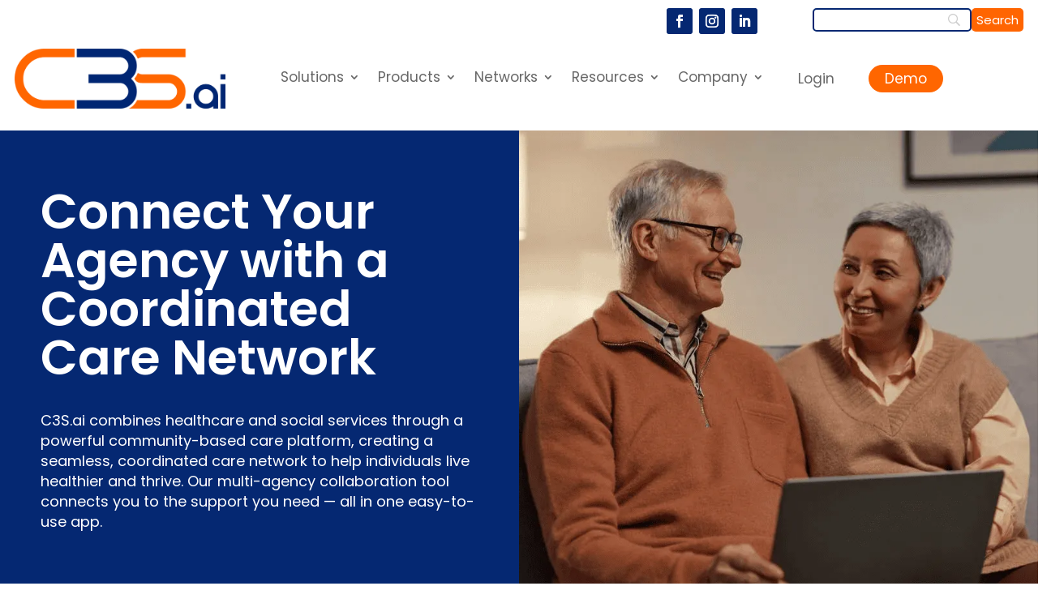

--- FILE ---
content_type: text/css
request_url: https://cdn-fhgif.nitrocdn.com/NxJfrRzslEjsqdcoWEIxSgfWipJYFqUr/assets/static/optimized/rev-eade161/c3s.ai/combinedCss/nitro-min-noimport-6654cfdd1163c88cc082be5b2aa32206-stylesheet.css
body_size: 6026
content:
body,.et_pb_column_1_2 .et_quote_content blockquote cite,.et_pb_column_1_2 .et_link_content a.et_link_main_url,.et_pb_column_1_3 .et_quote_content blockquote cite,.et_pb_column_3_8 .et_quote_content blockquote cite,.et_pb_column_1_4 .et_quote_content blockquote cite,.et_pb_blog_grid .et_quote_content blockquote cite,.et_pb_column_1_3 .et_link_content a.et_link_main_url,.et_pb_column_3_8 .et_link_content a.et_link_main_url,.et_pb_column_1_4 .et_link_content a.et_link_main_url,.et_pb_blog_grid .et_link_content a.et_link_main_url,body .et_pb_bg_layout_light .et_pb_post p,body .et_pb_bg_layout_dark .et_pb_post p{font-size:14px}.et_pb_slide_content,.et_pb_best_value{font-size:15px}.container,.et_pb_row,.et_pb_slider .et_pb_container,.et_pb_fullwidth_section .et_pb_title_container,.et_pb_fullwidth_section .et_pb_title_featured_container,.et_pb_fullwidth_header:not(.et_pb_fullscreen) .et_pb_fullwidth_header_container{max-width:1244px}.et_boxed_layout #page-container,.et_boxed_layout.et_non_fixed_nav.et_transparent_nav #page-container #top-header,.et_boxed_layout.et_non_fixed_nav.et_transparent_nav #page-container #main-header,.et_fixed_nav.et_boxed_layout #page-container #top-header,.et_fixed_nav.et_boxed_layout #page-container #main-header,.et_boxed_layout #page-container .container,.et_boxed_layout #page-container .et_pb_row{max-width:1404px}#main-header,#main-header .nav li ul,.et-search-form,#main-header .et_mobile_menu{background-color:#44acf3}.et_secondary_nav_enabled #page-container #top-header{background-color:#002673 !important}#et-secondary-nav li ul{background-color:#002673}.et_header_style_centered .mobile_nav .select_page,.et_header_style_split .mobile_nav .select_page,.et_nav_text_color_light #top-menu>li>a,.et_nav_text_color_dark #top-menu>li>a,#top-menu a,.et_mobile_menu li a,.et_nav_text_color_light .et_mobile_menu li a,.et_nav_text_color_dark .et_mobile_menu li a,#et_search_icon:before,.et_search_form_container input,span.et_close_search_field:after,#et-top-navigation .et-cart-info{color:#fff}.et_search_form_container input::-moz-placeholder{color:#fff}.et_search_form_container input::-webkit-input-placeholder{color:#fff}.et_search_form_container input:-ms-input-placeholder{color:#fff}#top-menu li a{font-size:15px}body.et_vertical_nav .container.et_search_form_container .et-search-form input{font-size:15px !important}#top-menu li.current-menu-ancestor>a,#top-menu li.current-menu-item>a,#top-menu li.current_page_item>a{color:#002673}#main-footer{background-color:#bcbcbc}#footer-bottom{background-color:#808080}#footer-info,#footer-info a{color:#fff}@media only screen and (min-width:981px){.et_header_style_left #et-top-navigation,.et_header_style_split #et-top-navigation{padding:47px 0 0 0}.et_header_style_left #et-top-navigation nav>ul>li>a,.et_header_style_split #et-top-navigation nav>ul>li>a{padding-bottom:47px}.et_header_style_split .centered-inline-logo-wrap{width:93px;margin:-93px 0}.et_header_style_split .centered-inline-logo-wrap #logo{max-height:93px}.et_pb_svg_logo.et_header_style_split .centered-inline-logo-wrap #logo{height:93px}.et_header_style_centered #top-menu>li>a{padding-bottom:17px}.et_header_style_slide #et-top-navigation,.et_header_style_fullscreen #et-top-navigation{padding:38px 0 38px 0 !important}.et_header_style_centered #main-header .logo_container{height:93px}.et_header_style_left .et-fixed-header #et-top-navigation,.et_header_style_split .et-fixed-header #et-top-navigation{padding:34px 0 0 0}.et_header_style_left .et-fixed-header #et-top-navigation nav>ul>li>a,.et_header_style_split .et-fixed-header #et-top-navigation nav>ul>li>a{padding-bottom:34px}.et_header_style_centered header#main-header.et-fixed-header .logo_container{height:68px}.et_header_style_split #main-header.et-fixed-header .centered-inline-logo-wrap{width:68px;margin:-68px 0}.et_header_style_split .et-fixed-header .centered-inline-logo-wrap #logo{max-height:68px}.et_pb_svg_logo.et_header_style_split .et-fixed-header .centered-inline-logo-wrap #logo{height:68px}.et_header_style_slide .et-fixed-header #et-top-navigation,.et_header_style_fullscreen .et-fixed-header #et-top-navigation{padding:25px 0 25px 0 !important}.et_fixed_nav #page-container .et-fixed-header#top-header{background-color:#002673 !important}.et_fixed_nav #page-container .et-fixed-header#top-header #et-secondary-nav li ul{background-color:#002673}.et-fixed-header #top-menu a,.et-fixed-header #et_search_icon:before,.et-fixed-header #et_top_search .et-search-form input,.et-fixed-header .et_search_form_container input,.et-fixed-header .et_close_search_field:after,.et-fixed-header #et-top-navigation .et-cart-info{color:#fff !important}.et-fixed-header .et_search_form_container input::-moz-placeholder{color:#fff !important}.et-fixed-header .et_search_form_container input::-webkit-input-placeholder{color:#fff !important}.et-fixed-header .et_search_form_container input:-ms-input-placeholder{color:#fff !important}.et-fixed-header #top-menu li.current-menu-ancestor>a,.et-fixed-header #top-menu li.current-menu-item>a,.et-fixed-header #top-menu li.current_page_item>a{color:#002673 !important}}@media only screen and (min-width:1555px){.et_pb_row{padding:31px 0}.et_pb_section{padding:62px 0}.single.et_pb_pagebuilder_layout.et_full_width_page .et_post_meta_wrapper{padding-top:93px}.et_pb_fullwidth_section{padding:0}}body,input,textarea,select{font-family:"Poppins",Helvetica,Arial,Lucida,sans-serif}#main-header,#et-top-navigation{font-family:"Open Sans",Helvetica,Arial,Lucida,sans-serif}.et_pb_section_0_tb_header.et_pb_section{padding-top:0px;padding-bottom:0px}.et_pb_row_0_tb_header.et_pb_row{padding-top:10px !important;padding-bottom:0px !important;padding-top:10px;padding-bottom:0px}.et_pb_row_1_tb_header.et_pb_row{padding-top:10px !important;padding-top:10px}.et_pb_row_1_tb_header{align-items:center}.et_pb_image_0_tb_header{text-align:left;margin-left:0}.et_pb_menu_0_tb_header.et_pb_menu ul li a{font-size:17px}.et_pb_menu_0_tb_header.et_pb_menu{background-color:#fff}.et_pb_menu_0_tb_header.et_pb_menu .nav li ul,.et_pb_menu_0_tb_header.et_pb_menu .et_mobile_menu,.et_pb_menu_0_tb_header.et_pb_menu .et_mobile_menu ul{background-color:#fff !important}.et_pb_menu_0_tb_header .et_pb_menu_inner_container>.et_pb_menu__logo-wrap,.et_pb_menu_0_tb_header .et_pb_menu__logo-slot{width:auto;max-width:100%}.et_pb_menu_0_tb_header .et_pb_menu_inner_container>.et_pb_menu__logo-wrap .et_pb_menu__logo img,.et_pb_menu_0_tb_header .et_pb_menu__logo-slot .et_pb_menu__logo-wrap img{height:auto;max-height:none}.et_pb_menu_0_tb_header .mobile_nav .mobile_menu_bar:before,.et_pb_menu_0_tb_header .et_pb_menu__icon.et_pb_menu__search-button,.et_pb_menu_0_tb_header .et_pb_menu__icon.et_pb_menu__close-search-button,.et_pb_menu_0_tb_header .et_pb_menu__icon.et_pb_menu__cart-button{color:#7ebec5}.et_pb_social_media_follow_network_2_tb_header a.icon,.et_pb_social_media_follow_network_1_tb_header a.icon,.et_pb_social_media_follow_network_0_tb_header a.icon{background-color:#052872 !important}@media only screen and (max-width:980px){.et_pb_image_0_tb_header .et_pb_image_wrap img{width:auto}}@media only screen and (max-width:767px){.et_pb_image_0_tb_header .et_pb_image_wrap img{width:auto}}.et_pb_section_0_tb_footer{border-radius:15px 15px 15px 15px;overflow:hidden}.et_pb_section_0_tb_footer.et_pb_section{background-color:#002573 !important}.et_pb_row_1_tb_footer,.et_pb_row_0_tb_footer{border-bottom-width:1px;border-bottom-color:#fff}.et_pb_row_0_tb_footer,body #page-container .et-db #et-boc .et-l .et_pb_row_0_tb_footer.et_pb_row,body.et_pb_pagebuilder_layout.single #page-container #et-boc .et-l .et_pb_row_0_tb_footer.et_pb_row,body.et_pb_pagebuilder_layout.single.et_full_width_page #page-container #et-boc .et-l .et_pb_row_0_tb_footer.et_pb_row,.et_pb_row_0_tb_footer,body .pum-container .et-db #et-boc .et-l .et_pb_row_0_tb_footer.et_pb_row,body.et_pb_pagebuilder_layout.single #page-container #et-boc .et-l .et_pb_row_0_tb_footer.et_pb_row,body.et_pb_pagebuilder_layout.single.et_full_width_page #page-container #et-boc .et-l .et_pb_row_0_tb_footer.et_pb_row,.et_pb_row_0_tb_footer,body #page-container .et-db .pum .et-l .et_pb_row_0_tb_footer.et_pb_row,body.et_pb_pagebuilder_layout.single #page-container #et-boc .et-l .et_pb_row_0_tb_footer.et_pb_row,body.et_pb_pagebuilder_layout.single.et_full_width_page #page-container #et-boc .et-l .et_pb_row_0_tb_footer.et_pb_row,.et_pb_row_0_tb_footer,body .pum-container .et-db .pum .et-l .et_pb_row_0_tb_footer.et_pb_row,body.et_pb_pagebuilder_layout.single #page-container #et-boc .et-l .et_pb_row_0_tb_footer.et_pb_row,body.et_pb_pagebuilder_layout.single.et_full_width_page #page-container #et-boc .et-l .et_pb_row_0_tb_footer.et_pb_row,.et_pb_row_2_tb_footer,body #page-container .et-db #et-boc .et-l .et_pb_row_2_tb_footer.et_pb_row,body.et_pb_pagebuilder_layout.single #page-container #et-boc .et-l .et_pb_row_2_tb_footer.et_pb_row,body.et_pb_pagebuilder_layout.single.et_full_width_page #page-container #et-boc .et-l .et_pb_row_2_tb_footer.et_pb_row,.et_pb_row_2_tb_footer,body .pum-container .et-db #et-boc .et-l .et_pb_row_2_tb_footer.et_pb_row,body.et_pb_pagebuilder_layout.single #page-container #et-boc .et-l .et_pb_row_2_tb_footer.et_pb_row,body.et_pb_pagebuilder_layout.single.et_full_width_page #page-container #et-boc .et-l .et_pb_row_2_tb_footer.et_pb_row,.et_pb_row_2_tb_footer,body #page-container .et-db .pum .et-l .et_pb_row_2_tb_footer.et_pb_row,body.et_pb_pagebuilder_layout.single #page-container #et-boc .et-l .et_pb_row_2_tb_footer.et_pb_row,body.et_pb_pagebuilder_layout.single.et_full_width_page #page-container #et-boc .et-l .et_pb_row_2_tb_footer.et_pb_row,.et_pb_row_2_tb_footer,body .pum-container .et-db .pum .et-l .et_pb_row_2_tb_footer.et_pb_row,body.et_pb_pagebuilder_layout.single #page-container #et-boc .et-l .et_pb_row_2_tb_footer.et_pb_row,body.et_pb_pagebuilder_layout.single.et_full_width_page #page-container #et-boc .et-l .et_pb_row_2_tb_footer.et_pb_row,.et_pb_row_1_tb_footer,body #page-container .et-db #et-boc .et-l .et_pb_row_1_tb_footer.et_pb_row,body.et_pb_pagebuilder_layout.single #page-container #et-boc .et-l .et_pb_row_1_tb_footer.et_pb_row,body.et_pb_pagebuilder_layout.single.et_full_width_page #page-container #et-boc .et-l .et_pb_row_1_tb_footer.et_pb_row,.et_pb_row_1_tb_footer,body .pum-container .et-db #et-boc .et-l .et_pb_row_1_tb_footer.et_pb_row,body.et_pb_pagebuilder_layout.single #page-container #et-boc .et-l .et_pb_row_1_tb_footer.et_pb_row,body.et_pb_pagebuilder_layout.single.et_full_width_page #page-container #et-boc .et-l .et_pb_row_1_tb_footer.et_pb_row,.et_pb_row_1_tb_footer,body #page-container .et-db .pum .et-l .et_pb_row_1_tb_footer.et_pb_row,body.et_pb_pagebuilder_layout.single #page-container #et-boc .et-l .et_pb_row_1_tb_footer.et_pb_row,body.et_pb_pagebuilder_layout.single.et_full_width_page #page-container #et-boc .et-l .et_pb_row_1_tb_footer.et_pb_row,.et_pb_row_1_tb_footer,body .pum-container .et-db .pum .et-l .et_pb_row_1_tb_footer.et_pb_row,body.et_pb_pagebuilder_layout.single #page-container #et-boc .et-l .et_pb_row_1_tb_footer.et_pb_row,body.et_pb_pagebuilder_layout.single.et_full_width_page #page-container #et-boc .et-l .et_pb_row_1_tb_footer.et_pb_row{width:100%}.et_pb_text_1_tb_footer.et_pb_text a,.et_pb_text_1_tb_footer.et_pb_text,.et_pb_text_0_tb_footer.et_pb_text a,.et_pb_text_8_tb_footer.et_pb_text,.et_pb_text_2_tb_footer.et_pb_text,.et_pb_text_7_tb_footer.et_pb_text,.et_pb_text_0_tb_footer.et_pb_text,.et_pb_text_10_tb_footer.et_pb_text,.et_pb_text_6_tb_footer.et_pb_text,.et_pb_text_4_tb_footer.et_pb_text a,.et_pb_text_4_tb_footer.et_pb_text,.et_pb_text_3_tb_footer.et_pb_text a,.et_pb_text_3_tb_footer.et_pb_text,.et_pb_text_2_tb_footer.et_pb_text a{color:#fff !important}.et_pb_text_7_tb_footer{font-size:22px;margin-bottom:5px !important}.et_pb_social_media_follow .et_pb_social_media_follow_network_0_tb_footer.et_pb_social_icon .icon:before,.et_pb_social_media_follow .et_pb_social_media_follow_network_1_tb_footer.et_pb_social_icon .icon:before,.et_pb_social_media_follow .et_pb_social_media_follow_network_2_tb_footer.et_pb_social_icon .icon:before,.et_pb_social_media_follow .et_pb_social_media_follow_network_3_tb_footer.et_pb_social_icon .icon:before{color:#052872}.et_pb_social_media_follow_network_0_tb_footer a.icon,.et_pb_social_media_follow_network_1_tb_footer a.icon,.et_pb_social_media_follow_network_2_tb_footer a.icon,.et_pb_social_media_follow_network_3_tb_footer a.icon{background-color:#fff !important}@media only screen and (max-width:980px){.et_pb_row_0_tb_footer,.et_pb_row_1_tb_footer{border-bottom-width:1px;border-bottom-color:#fff}.et_pb_text_6_tb_footer{padding-bottom:10px !important}.et_pb_row_1_tb_footer.et_pb_row{padding-top:20px !important;padding-bottom:20px !important;margin-top:10px !important;padding-top:20px !important;padding-bottom:20px !important}}@media only screen and (max-width:767px){.et_pb_row_0_tb_footer,.et_pb_row_1_tb_footer{border-bottom-width:1px;border-bottom-color:#fff}.et_pb_text_6_tb_footer{padding-bottom:10px !important}.et_pb_row_1_tb_footer.et_pb_row{padding-top:20px !important;padding-bottom:20px !important;margin-top:10px !important;padding-top:20px !important;padding-bottom:20px !important}}.tnp-field.tnp-field-email label{display:none}.tnp-field.tnp-privacy-field{color:#fff}.tnp-field input[type="submit"]{color:#fff !important;border-color:#f60;border-radius:50px;background-color:#f60;font-size:20px !important;font-weight:500;padding:.4em 1.5em;line-height:1.7em !important;border:none}.tnp-field.tnp-field-email input#tnp-1{width:70%;height:45px;border-radius:10px;padding:10px}.blogpageshow{display:none}.blog.blogpageshow{display:block !important}#logo-new img{max-width:230px;margin-top:20px}header#main-header img#logo{width:160px}.home-video-section .et_pb_video_box iframe{height:300px}.who_left_design .et_pb_text_inner{padding-left:40px}.who_left_design .et_pb_text_inner h2{position:relative}.who_left_design .et_pb_text_inner h2:after{position:absolute;content:"R";left:-50px;font-family:"ETmodules";top:0}.overlay_text_design .et_pb_text_inner p{position:absolute;top:0;background:#fdfdfd;padding:30px;opacity:0;font-size:15px;transition:all 1s}.overlay_text_design:hover .et_pb_image{opacity:0;transition:all .5s}.overlay_text_design:hover .et_pb_text_inner p{opacity:1}.overlay_text_design .et_pb_text_inner{position:static}.overlay_text_design:hover .et_pb_text_inner h3{opacity:0;transition:all .5s}header#main-header div#et-top-navigation nav#top-menu-nav ul#top-menu li:last-child a{padding:12px 30px;background:#f60;color:#fff;border-radius:50px}#main-footer div#footer-widgets .footer-widget .widget_text{width:100%;text-align:center}#main-footer .footer-widget div#custom_html-2{margin-bottom:25px}#main-footer div#footer-widgets .footer-widget .widget_nav_menu .menu{width:100%;float:left;text-align:center;list-style-type:none}#main-footer div#footer-widgets .footer-widget .widget_nav_menu .menu li{display:inline-block;padding-right:19px;margin-bottom:0}#footer-widgets .footer-widget li{padding-left:14px;position:relative}#main-footer div#footer-widgets .footer-widget .widget_nav_menu ul.sub-menu{display:none}#main-footer div#footer-widgets .footer-widget .widget_nav_menu{width:100%;float:left}#main-footer div#footer-widgets .footer-widget .widget_text{width:100%;text-align:center;margin:0 0 20px}#main-footer div#footer-widgets .footer-widget .widget_nav_menu .menu li:before{display:none}#footer-bottom div#footer-info{text-align:center;width:100%;color:#fff}.et_pb_slides .et_pb_container{display:table !important;table-layout:fixed}.et_pb_slides .et_pb_slider_container_inner{display:table-cell !important;width:100%;vertical-align:middle}#footer-widgets{padding:4% 0 0;font-family:Open Sans,Arial,sans-serif}header#main-header div#et-top-navigation nav#top-menu-nav ul#top-menu li ul{border-top:3px solid #f60;background:#fff !important;width:210px}header#main-header div#et-top-navigation nav#top-menu-nav ul#top-menu li ul li{padding:0}header#main-header div#et-top-navigation nav#top-menu-nav ul#top-menu li ul li{padding:0}header#main-header div#et-top-navigation nav#top-menu-nav ul#top-menu li ul li:last-child a{background:transparent;border-radius:50px;color:rgba(0,0,0,.6) !important;padding:6px 20px !important}.custom_baner_btn .et_pb_column{width:193px !important}@media (max-width:767px){div#mobile_device{margin-top:50px}body	.custom_baner_btn .et_pb_column{width:50% !important}div#et-main-area div.et_pb_section.et_pb_section_0{padding-top:20px !important}#main-footer div#footer-widgets .footer-widget .widget_nav_menu .menu li{width:50%;float:left;padding:14px 0 0}#main-footer div#footer-widgets .footer-widget .widget_nav_menu .menu li a{font-size:15px}#mob-space-below{margin-bottom:30px}#space-bot-mob{margin-bottom:30px}}.page-id-65 div#focus_text_people_1stsec{padding-top:0}.page.page-id-67 .et_pb_bg_layout_light .et_pb_counter_title{font-size:17px !important;line-height:1.8em !important}.page-id-65 div#focus_text_people_1stsec .et_pb_text_0 h1{margin-top:0px !important}.page-id-67 .et_pb_column_13,.page-id-67 .et_pb_column_12,.page-id-67 .et_pb_column_11{border-right-width:0 !important;border-right-color:transparent !important;position:relative}.page-id-67 .et_pb_column_13::before,.page-id-67 .et_pb_column_12::before,.page-id-67 .et_pb_column_11::before{content:"";position:absolute;width:1px;height:50px;background:white;right:0;margin-top:-8px}@media (max-width:1024px){.page-id-65 div#focus_on_people_main_sec .et_pb_column.et_pb_column_2_5{margin-top:0}.page-id-65 div#focus_text_people_1stsec .et_pb_text_0 h1{margin-top:15px !important}}@media (max-width:768px){.page-id-67 .et_pb_column_13::before,.page-id-67 .et_pb_column_12::before,.page-id-67 .et_pb_column_11::before{display:none}}@media (max-width:767px){.et_pb_slide_image img{max-height:300px !important}.page-id-65 div#focus_text_people_1stsec .et_pb_text_0 h1{margin-top:0px !important}}div#focus_on_people_main_sec .et_pb_column.et_pb_column_2_5{margin-top:0}#et-secondary-menu{width:100%;text-align:right;float:left}#et-secondary-menu .et-social-icons{margin-right:0 !important}.et_pb_slide:first-child .et_pb_slide_image img{opacity:1 !important}div#right-border-none:before{opacity:0}div#et-main-area div.et_pb_section.et_pb_section_0{padding-top:0px !important}.et_pb_text_inner{font-weight:400}body{font-weight:400;font-size:15px}@media screen and (max-width:480px){.et_pb_module p{font-size:17px;font-weight:400}}@media screen and (max-width:300px){h1{font-size:21px !important}}body.page-id-1409 .gform_footer.top_label input{color:#fff !important;border-color:#f60;border-radius:50px;background-color:#f60;font-size:20px;font-weight:500;padding:.3em 1em;line-height:1.7em !important;border:none}body.page-id-1409 div#top-header{display:none}body.page-id-1409 header{display:none}body.page-id-1409 footer{display:none}body #page-container .et_pb_section a#speack-btn,body a#apply-btn{color:#fff !important;border-color:#f60;border-radius:50px;background-color:#f60;font-size:20px;font-weight:500;padding:.6em 1.5em;line-height:1.7em !important}body #page-container .et_pb_section a#sign-up-btn{color:#fff !important;border-color:#f60;border-radius:50px;background-color:#f60;font-size:20px;font-weight:500;padding:.6em 1.5em;line-height:1.7em !important}div#apply-form-show-hide .gform_footer input{color:#fff !important;border:none;border-radius:50px;background-color:#f60;font-size:18px !important;font-weight:500;padding:.6em 1.5em;line-height:1.7em !important;cursor:pointer}.page-id-1779 div#page-container div#top-header,.page-id-1779 div#page-container header#main-header{display:none}@media (max-width:980px){div#apply-form-show-hide{margin-bottom:0;padding-top:18px !important}}div#gform_confirmation_wrapper_7{background:#ededed;padding:30px 21px 30px 25px}#top-menu>li:last-child a{padding:12px 20px !important;background:#ff6501;border-radius:5px}ul#top-menu{margin-top:-10px}div.wpforms-container-full .wpforms-form .wpforms-submit-container button{padding:12px 20px !important;background:#ff6501;border-radius:5px;color:#fff;font-size:17px;border:1px solid transparent}div.wpforms-container-full .wpforms-form .wpforms-submit-container{text-align:center}.mobile_menu_bar:before{color:#fff}.et_pb_module.border-not{border:none}.pagination a{font-size:21px;color:#ff6501}.news-section-part .et_pb_row .et_pb_module blockquote.embedly-card{padding:0;border:none}.news-section-part .et_pb_row .et_pb_module blockquote.embedly-card h4{font-size:26px;color:#002573;font-weight:600}.news-section-part .et_pb_row .et_pb_module h4{font-size:26px;color:#002573;font-weight:600}.news-section-part .et_pb_row .et_pb_module .embedly-card-hug{min-width:100% !important;max-width:100% !important}.news-section-part .et_pb_row .et_pb_module .embedly-card-hug iframe{width:100%}.form-design .gform_footer.top_label input{padding:9px 36px !important;background:#ff6501;border-radius:5px;border:none;font-size:18px;color:#fff}.form-design .gform_footer.top_label{justify-content:center;margin-top:30px !important}@media (max-width:980px){footer	ul#mobile_menu1{display:block;position:static;background:transparent !important;box-shadow:none !important;border:none !important}.et_pb_menu .et_pb_menu_inner_container .et_pb_menu__wrap{width:100%;display:block}.et_pb_menu .et_pb_menu_inner_container .et_pb_menu__wrap .et_mobile_nav_menu{width:100%;display:block;margin:0}.et_pb_menu .et_pb_menu_inner_container .et_pb_menu__wrap .et_mobile_nav_menu ul#mobile_menu1{padding:0;text-align:center}.et_pb_menu .et_pb_menu_inner_container span.mobile_menu_bar{display:none}}.dots-part span{position:relative;top:-7px;font-size:48px}ul.new-listing{padding:0}ul.new-listing li{margin-bottom:15px}.tagcloud a.tag-cloud-link{padding:0 2px;background:transparent}.container.et_menu_container{z-index:99;width:95%}@media (max-width:980px){body .et_pb_row{width:85%}.container.et_menu_container{z-index:99;width:90%}}body #page-container .et_pb_section a#speack-btn,body a#apply-btn{color:#fff !important;border-color:#f60;border-radius:50px;background-color:#f60;font-size:20px;font-weight:500;padding:.6em 1.5em;line-height:1.7em !important}.gform_footer.top_label input{color:#fff !important;border-color:#f60;border-radius:50px;background-color:#f60;font-size:20px !important;font-weight:500;padding:.4em 1.5em;line-height:1.7em !important;border:none}footer.et-l.et-l--footer .et_pb_section .et_pb_row{width:100%}.page-id-1779 header#main-header{display:none}.page-id-1779 div#page-container{padding-top:0 !important}.head-design .et_pb_image{position:absolute}.et_pb_contact_form_0_tb_footer .et_pb_contact_form .et_pb_contact_reset,.et_pb_contact_form_0_tb_footer .et_pb_contact_form .et_contact_bottom_container .et_pb_contact_submit{border:2px solid #f60;background:#f60;border-radius:20px;color:#fff}.et_pb_contact_form_0_tb_footer .et_pb_contact_form input{border-radius:20px}.menu-items .left-side-menu{width:80%}.menu-items .right-side-menu{width:20%}.menu-items{display:flex}.menu-items .left-side-menu ul.et-menu li{padding-left:15px;padding-right:35px}.menu-items .right-side-menu ul.et-menu>li:last-child{margin-top:0px}.menu-items .right-side-menu ul.et-menu>li:last-child a{border:1px solid;padding:10px !important;border-radius:15px}.fill-out .gform_wrapper form{color:#fff}.fill-out .gform_wrapper form .gform_body ul li input{width:100% !important;border-radius:10px}.fill-out .gform_wrapper form .gform_body ul li .ginput_container_consent input{width:auto !important}.solutions-design ul{padding-top:30px}.solutions-design ul li{padding-bottom:15px}.enhance2{margin-top:-70px}body .new-header-design .et_pb_row{width:100% !important}.home-design-bottom .et_pb_column{margin-top:-30px}div#et_pb_contact_form_0 .et_pb_contact .et_pb_contact_right p.clearfix{color:#fff}.page-id-2599 .et_pb_row{width:100% !important}.bta-design-top{display:flex}.bta-design-top .et_pb_module:last-child{margin-right:0 !important}.bta-design-top .et_pb_module{margin-bottom:0 !important;margin-right:15px}.top-bar .et_pb_module.et_pb_menu .et_pb_menu__wrap,.top-bar .et_pb_module.et_pb_menu .et_pb_menu__wrap .et_pb_menu__menu,.top-bar .et_pb_module.et_pb_menu .et_pb_menu__wrap .et_pb_menu__menu nav.et-menu-nav{width:100%}.top-bar .et_pb_module.et_pb_menu .et_pb_menu__wrap .et_pb_menu__menu nav.et-menu-nav ul#menu-primary-menu{width:100%;justify-content:space-between}.top-bar .et_pb_module.et_pb_menu{margin-right:-50px}.take-control .banner-btns{display:flex;margin-top:50px;flex-wrap:wrap}.take-control .banner-btns a.first-btn{border-radius:30px;font-size:18px;background-color:#ff6501;color:#fff;padding:10px 30px;text-align:center}.take-control .banner-btns a.second-btn{border:1px solid #fff;border-radius:30px;margin-left:30px;padding:10px 50px;color:#fff;text-align:center}.take-control .banner-btns a.second-btn:hover{background:#ff6501;border:1px solid #ff6501}.take-control .et_pb_module p{padding-top:25px}.care-solutions .banner-btns{display:flex;margin-top:50px;flex-wrap:wrap}.care-solutions .banner-btns a.first-btn{border-radius:30px;font-size:18px;background-color:#ff6501;color:#fff;padding:10px 30px;text-align:center}.care-solutions .banner-btns a.second-btn{border:1px solid #ff6501;border-radius:30px;margin-left:30px;padding:10px 50px;color:#ff6501;text-align:center}.care-solutions .banner-btns a.second-btn:hover{background:#ff6501;border:1px solid #ff6501;color:#fff}.list-space ul li{padding-bottom:15px}.outcome-space ul li{padding-bottom:10px}.outcome-space ul{margin-top:15px}div#gform_wrapper_1 ul#gform_fields_1 li input{margin-bottom:0}ul#menu-new-main-menu li ul.sub-menu{border-top:3px solid #f60}ul#menu-new-main-menu li ul.sub-menu>li{width:100%;padding:0 !important}ul#menu-new-main-menu li ul.sub-menu>li>a{width:100%;font-size:16px}ul#menu-new-main-menu li ul.sub-menu>li>a:hover{color:#f60}ul#menu-new-main-menu li.btn-design a{border-radius:30px;background:#f60;color:#fff;padding:10px 20px}ul#menu-new-main-menu li.btn-design,ul#menu-new-main-menu li.btn-design1{margin-top:0 !important}ul#menu-new-main-menu li.btn-design1 a{border-radius:30px;padding:10px 20px}ul#menu-new-main-menu li.btn-design1 a:hover{background:#f60;color:#fff;padding:10px 20px}.um-page .container:before{display:none}.um-page .container div#content-area div#sidebar{display:none}.um-page .container div#content-area div#left-area{padding:0 !important;width:100%}.um-page .container div#content-area div#left-area h1{text-align:center;color:#052872 !important}.um-page ul.um-misc-ul li>a,.um-account-profile-link a.um-link{color:#002573 !important}.um-page ul.um-misc-ul li{list-style-type:none;font-size:18px;padding-bottom:15px}.um-page .um-button,.um-request-button,a.um-button.um-alt{background:#f60 !important;color:#fff !important}.um.um-login{box-shadow:0px 0px 2px;border-radius:10px}.um-login .um-form{padding:10px !important}.um-page .container div#content-area div#left-area .entry-content{padding-bottom:30px}img{pointer-events:none}@media (max-width:980px){.menu-items-design .et_pb_menu .et_mobile_nav_menu .mobile_menu_bar{display:block;text-align:right}.logo-site{width:70% !important;margin-bottom:10px !important;position:relative}.menu-items-design{position:absolute;top:50%;z-index:-1}.top-bar .et_pb_module.et_pb_menu{margin-right:40px}.menu-items-design ul#mobile_menu1 li a{font-size:17px;color:#f60;text-align:left}.menu-items-design ul#mobile_menu1{border-top:3px solid #002673;margin-top:6px}.menu-items-design .et_pb_menu .et_mobile_nav_menu .mobile_menu_bar::before{color:#052872}.take-control-home{display:flex;flex-wrap:wrap}.take-control-home .et_pb_column_1{order:-1}.take-control-home .take-control{padding-left:20px;padding-right:20px}.take-control .banner-btns a.first-btn,.care-solutions .banner-btns a.first-btn{margin-bottom:20px}.take-control .banner-btns a.second-btn,.care-solutions .banner-btns a.second-btn{margin-left:0px}.ready-take-design .et_pb_column_17{order:-1;padding-top:30px}.ready-take-design{display:flex;flex-wrap:wrap}.top-bar{padding-top:20px;padding-bottom:20px}.sab-iiner-design-row{display:flex;flex-wrap:wrap}.sab-iiner-design-row .et_pb_column_1{order:-1}.sab-iiner-design-row .take-control{padding-left:20px;padding-right:20px}}footer .gform_confirmation_message,.page-id-3176 .gform_confirmation_message,.page-id-3176 .gform_wrapper div.validation_error,.page-id-73 .gform_confirmation_message{color:#fff;font-size:20px;text-align:center;padding-top:80px}.gform_confirmation_message{color:#002573;font-size:20px;text-align:center;padding-top:80px}div#gform_wrapper_11 .ginput_container_email input{width:70%;height:45px;border-radius:10px;padding:10px}div#gform_wrapper_11 .gfield_label{color:#fff}.breadcrumb-span span,.breadcrumb-span span a{color:#fff}.breadcrumb-span span.breadcrumb_last{color:#f60}.offer-what .et_pb_blurb_content .et_pb_main_blurb_image img{height:275px;object-fit:cover}.gform_wrapper .gform_footer input{cursor:pointer}.supporting .et_pb_blurb_content .et_pb_main_blurb_image img{height:230px;object-fit:cover}.choose-cs .et_pb_module img{height:200px;object-fit:cover}.partnerlogo .et_pb_module{width:13%;margin-bottom:0 !important}.partnerlogo{display:flex;flex-wrap:wrap;margin-bottom:0 !important}.top-cta .swp-items-stretch .swp-input::placeholder{color:#052872 !important}.top-cta .swp-items-stretch .swp-input{border:2px solid #052872 !important;color:#052872 !important}.top-cta input[type=submit]{background-color:#ff6501;border:none !important}@media (max-width:980px){.take-control .banner-btns a,.banner-btns a{width:70%}.non-btn .et_pb_module a.et_pb_button{width:70%;text-align:center}footer .et_pb_section_0_tb_footer .et_pb_column{padding-bottom:35px}footer .et_pb_section_0_tb_footer .et_pb_column_6_tb_footer,footer .et_pb_section_0_tb_footer .et_pb_column_7_tb_footer{padding-bottom:0;margin-bottom:0}footer .et_pb_section_0_tb_footer .et_pb_row_2_tb_footer .et_pb_column_8_tb_footer{padding-bottom:0 !important;padding-top:15px}}@media (max-width:767px){.take-control .banner-btns a,.banner-btns a{width:100%}.non-btn .et_pb_module a.et_pb_button{width:100%;text-align:center}}.et_pb_row_0.et_pb_row{padding-top:1px !important;padding-bottom:1px !important;padding-top:1px;padding-bottom:1px}.et_pb_row_0,body #page-container .et-db #et-boc .et-l .et_pb_row_0.et_pb_row,body.et_pb_pagebuilder_layout.single #page-container #et-boc .et-l .et_pb_row_0.et_pb_row,body.et_pb_pagebuilder_layout.single.et_full_width_page #page-container #et-boc .et-l .et_pb_row_0.et_pb_row,.et_pb_row_0,body .pum-container .et-db #et-boc .et-l .et_pb_row_0.et_pb_row,body.et_pb_pagebuilder_layout.single #page-container #et-boc .et-l .et_pb_row_0.et_pb_row,body.et_pb_pagebuilder_layout.single.et_full_width_page #page-container #et-boc .et-l .et_pb_row_0.et_pb_row,.et_pb_row_0,body #page-container .et-db .pum .et-l .et_pb_row_0.et_pb_row,body.et_pb_pagebuilder_layout.single #page-container #et-boc .et-l .et_pb_row_0.et_pb_row,body.et_pb_pagebuilder_layout.single.et_full_width_page #page-container #et-boc .et-l .et_pb_row_0.et_pb_row,.et_pb_row_0,body .pum-container .et-db .pum .et-l .et_pb_row_0.et_pb_row,body.et_pb_pagebuilder_layout.single #page-container #et-boc .et-l .et_pb_row_0.et_pb_row,body.et_pb_pagebuilder_layout.single.et_full_width_page #page-container #et-boc .et-l .et_pb_row_0.et_pb_row{width:100%;max-width:100%}.et_pb_text_0 h1{font-weight:600;font-size:3.75rem;color:#fff !important}.et_pb_text_0{margin-top:16px !important}.et_pb_text_9.et_pb_text,.et_pb_text_1.et_pb_text,.et_pb_text_8.et_pb_text,.et_pb_text_4.et_pb_text,.et_pb_text_2.et_pb_text,.et_pb_text_6.et_pb_text{color:#fff !important}.et_pb_text_1{font-size:18px}.et_pb_divider_0{height:400px}.et_pb_divider_0:before{border-top-color:#7ebec5;border-top-width:1px}.et_pb_section_1.et_pb_section{padding-top:26px}.et_pb_section_3,.et_pb_row_1{align-items:center}.et_pb_text_2,.et_pb_text_6,.et_pb_text_4{font-weight:600;background-color:rgba(5,40,114,.69);border-radius:50px 50px 50px 50px;overflow:hidden;padding-top:3px !important;padding-bottom:3px !important;margin-bottom:29px !important}.et_pb_text_7.et_pb_text,.et_pb_text_5.et_pb_text,.et_pb_text_3.et_pb_text{color:#000 !important}.et_pb_text_3,.et_pb_text_5{font-size:16px}.et_pb_text_3 h2,.et_pb_text_5 h2{font-weight:600;font-size:33px;color:#052872 !important}.et_pb_image_0 .et_pb_image_wrap,.et_pb_image_8 .et_pb_image_wrap{border-radius:10px 10px 10px 10px;overflow:hidden}.et_pb_image_8,.et_pb_image_3,.et_pb_image_7,.et_pb_image_6,.et_pb_image_5,.et_pb_image_4,.et_pb_image_0,.et_pb_image_2,.et_pb_image_1{text-align:left;margin-left:0}.et_pb_section_2.et_pb_section{padding-top:0px;padding-bottom:0px;background-color:#052872 !important}.et_pb_column_4{display:flex}.et_pb_row_inner_0.et_pb_row_inner{padding-bottom:10px !important}.et_pb_column .et_pb_row_inner_0{padding-bottom:10px}.et_pb_row_inner_1.et_pb_row_inner,.et_pb_row_inner_2.et_pb_row_inner{padding-top:14px !important;padding-bottom:8px !important;padding-left:10px !important}.et_pb_column .et_pb_row_inner_1,.et_pb_column .et_pb_row_inner_2{padding-top:14px;padding-bottom:8px;padding-left:10px}body #page-container .et_pb_section .et_pb_button_3,body .pum-container .et_pb_section .et_pb_button_3,body #page-container .et_pb_section .et_pb_button_2,body .pum-container .et_pb_section .et_pb_button_2,body #page-container .et_pb_section .et_pb_button_1,body .pum-container .et_pb_section .et_pb_button_1,body #page-container .et_pb_section .et_pb_button_0,body .pum-container .et_pb_section .et_pb_button_0{color:#fff !important;border-width:0px !important;border-radius:30px;font-size:27px;background-color:#ff6501}body #page-container .et_pb_section .et_pb_button_0:after,body .pum-container .et_pb_section .et_pb_button_0:after,body #page-container .et_pb_section .et_pb_button_1:after,body .pum-container .et_pb_section .et_pb_button_1:after,body #page-container .et_pb_section .et_pb_button_2:after,body .pum-container .et_pb_section .et_pb_button_2:after,body #page-container .et_pb_section .et_pb_button_4:after,body .pum-container .et_pb_section .et_pb_button_4:after,body #page-container .et_pb_section .et_pb_button_3:after,body .pum-container .et_pb_section .et_pb_button_3:after{font-size:1.6em}body.et_button_custom_icon #page-container .et_pb_button_0:after,body.et_button_custom_icon #page-container .et_pb_button_2:after,body.et_button_custom_icon #page-container .et_pb_button_1:after,body.et_button_custom_icon #page-container .et_pb_button_3:after{font-size:27px}.et_pb_button_4,.et_pb_button_4:after,.et_pb_button_1,.et_pb_button_1:after,.et_pb_button_3,.et_pb_button_3:after,.et_pb_button_0,.et_pb_button_0:after,.et_pb_button_2,.et_pb_button_2:after{transition:all 300ms ease 0ms}.et_pb_section_4.et_pb_section{background-color:rgba(0,0,0,.03) !important}.et_pb_text_7{font-size:16px;width:70%}.et_pb_text_7 h2{font-weight:600;font-size:33px;color:#052872 !important;text-align:center}.et_pb_blurb_1.et_pb_blurb .et_pb_module_header,.et_pb_blurb_1.et_pb_blurb .et_pb_module_header a,.et_pb_blurb_0.et_pb_blurb .et_pb_module_header,.et_pb_blurb_0.et_pb_blurb .et_pb_module_header a,.et_pb_blurb_2.et_pb_blurb .et_pb_module_header,.et_pb_blurb_2.et_pb_blurb .et_pb_module_header a{font-size:17px}.et_pb_blurb_2.et_pb_blurb,.et_pb_blurb_1.et_pb_blurb,.et_pb_blurb_0.et_pb_blurb{font-weight:700;font-size:16px;color:rgba(0,0,0,.82) !important;border-color:#e3e3e3;padding-top:13px !important;padding-right:20px !important;padding-bottom:13px !important;padding-left:20px !important}.et_pb_blurb_0 .et_pb_main_blurb_image .et_pb_only_image_mode_wrap,.et_pb_blurb_0 .et_pb_main_blurb_image .et-pb-icon,.et_pb_blurb_2 .et_pb_main_blurb_image .et_pb_only_image_mode_wrap,.et_pb_blurb_2 .et_pb_main_blurb_image .et-pb-icon,.et_pb_blurb_1 .et_pb_main_blurb_image .et_pb_only_image_mode_wrap,.et_pb_blurb_1 .et_pb_main_blurb_image .et-pb-icon{border-radius:5px 5px 5px 5px;overflow:hidden}.et_pb_row_6{background-color:#002573;border-radius:15px 15px 15px 15px;overflow:hidden;border-width:2px;border-color:#fff;align-items:center}.et_pb_row_6.et_pb_row{padding-right:40px !important;padding-left:40px !important;padding-right:40px;padding-left:40px}.et_pb_text_9{line-height:1.2em;font-size:30px;line-height:1.2em}body #page-container .et_pb_section .et_pb_button_4,body .pum-container .et_pb_section .et_pb_button_4{color:#fff !important;border-width:0px !important;border-radius:15px;font-size:18px;background-color:#ff6501}body.et_button_custom_icon #page-container .et_pb_button_4:after{font-size:18px}.et_pb_image_9{width:50%;text-align:left;margin-left:0}.et_pb_column_0{background-color:#052872;padding-top:54px;padding-right:50px;padding-bottom:100px;padding-left:50px}.et_pb_column_1{background-image:url("https://cdn-fhgif.nitrocdn.com/NxJfrRzslEjsqdcoWEIxSgfWipJYFqUr/assets/images/optimized/rev-ca3159d/c3s.ai/wp-content/uploads/2024/11/89235882e1803e1c22c92de8b22dbe07.png")}.et_pb_column_1.nitro-lazy{background-image:none !important}.et_pb_column_9,.et_pb_column_8,.et_pb_column_10{border-radius:5px 5px 5px 5px;overflow:hidden;border-width:1px;border-color:#e3e3e3}.et_pb_text_7.et_pb_module,.et_pb_text_6.et_pb_module,.et_pb_image_9.et_pb_module{margin-left:auto !important;margin-right:auto !important}@media only screen and (min-width:981px){.et_pb_divider_0{display:none !important}.et_pb_text_2,.et_pb_text_4{width:25%}.et_pb_text_6{width:18%}}@media only screen and (max-width:980px){.et_pb_text_2,.et_pb_text_6,.et_pb_text_4{width:100%}.et_pb_image_7 .et_pb_image_wrap img,.et_pb_image_0 .et_pb_image_wrap img,.et_pb_image_8 .et_pb_image_wrap img,.et_pb_image_9 .et_pb_image_wrap img,.et_pb_image_6 .et_pb_image_wrap img,.et_pb_image_4 .et_pb_image_wrap img,.et_pb_image_3 .et_pb_image_wrap img,.et_pb_image_2 .et_pb_image_wrap img,.et_pb_image_1 .et_pb_image_wrap img,.et_pb_image_5 .et_pb_image_wrap img{width:auto}.et_pb_row_inner_0.et_pb_row_inner,.et_pb_column .et_pb_row_inner_0{padding-right:20px !important;padding-bottom:10px !important;padding-left:20px !important}.et_pb_row_inner_1.et_pb_row_inner,.et_pb_row_inner_2.et_pb_row_inner,.et_pb_column .et_pb_row_inner_1,.et_pb_column .et_pb_row_inner_2{padding-top:14px !important;padding-right:10px !important;padding-bottom:8px !important;padding-left:10px !important}body #page-container .et_pb_section .et_pb_button_3:after,body .pum-container .et_pb_section .et_pb_button_3:after,body #page-container .et_pb_section .et_pb_button_4:after,body .pum-container .et_pb_section .et_pb_button_4:after,body #page-container .et_pb_section .et_pb_button_0:after,body .pum-container .et_pb_section .et_pb_button_0:after,body #page-container .et_pb_section .et_pb_button_2:after,body .pum-container .et_pb_section .et_pb_button_2:after,body #page-container .et_pb_section .et_pb_button_1:after,body .pum-container .et_pb_section .et_pb_button_1:after{display:inline-block;opacity:0}body #page-container .et_pb_section .et_pb_button_2:hover:after,body .pum-container .et_pb_section .et_pb_button_2:hover:after,body #page-container .et_pb_section .et_pb_button_3:hover:after,body .pum-container .et_pb_section .et_pb_button_3:hover:after,body #page-container .et_pb_section .et_pb_button_0:hover:after,body .pum-container .et_pb_section .et_pb_button_0:hover:after,body #page-container .et_pb_section .et_pb_button_4:hover:after,body .pum-container .et_pb_section .et_pb_button_4:hover:after,body #page-container .et_pb_section .et_pb_button_1:hover:after,body .pum-container .et_pb_section .et_pb_button_1:hover:after{opacity:1}.et_pb_row_4.et_pb_row{padding-right:20px !important;padding-left:20px !important;padding-right:20px !important;padding-left:20px !important}}@media only screen and (max-width:767px){.et_pb_image_0 .et_pb_image_wrap img,.et_pb_image_6 .et_pb_image_wrap img,.et_pb_image_1 .et_pb_image_wrap img,.et_pb_image_8 .et_pb_image_wrap img,.et_pb_image_7 .et_pb_image_wrap img,.et_pb_image_9 .et_pb_image_wrap img,.et_pb_image_5 .et_pb_image_wrap img,.et_pb_image_3 .et_pb_image_wrap img,.et_pb_image_2 .et_pb_image_wrap img,.et_pb_image_4 .et_pb_image_wrap img{width:auto}.et_pb_row_inner_0.et_pb_row_inner,.et_pb_column .et_pb_row_inner_0{padding-right:20px !important;padding-bottom:10px !important;padding-left:20px !important}.et_pb_row_inner_1.et_pb_row_inner,.et_pb_row_inner_2.et_pb_row_inner,.et_pb_column .et_pb_row_inner_2,.et_pb_column .et_pb_row_inner_1{padding-top:14px !important;padding-right:10px !important;padding-bottom:8px !important;padding-left:10px !important}body #page-container .et_pb_section .et_pb_button_4:after,body .pum-container .et_pb_section .et_pb_button_4:after,body #page-container .et_pb_section .et_pb_button_3:after,body .pum-container .et_pb_section .et_pb_button_3:after,body #page-container .et_pb_section .et_pb_button_0:after,body .pum-container .et_pb_section .et_pb_button_0:after,body #page-container .et_pb_section .et_pb_button_2:after,body .pum-container .et_pb_section .et_pb_button_2:after,body #page-container .et_pb_section .et_pb_button_1:after,body .pum-container .et_pb_section .et_pb_button_1:after{display:inline-block;opacity:0}body #page-container .et_pb_section .et_pb_button_2:hover:after,body .pum-container .et_pb_section .et_pb_button_2:hover:after,body #page-container .et_pb_section .et_pb_button_3:hover:after,body .pum-container .et_pb_section .et_pb_button_3:hover:after,body #page-container .et_pb_section .et_pb_button_0:hover:after,body .pum-container .et_pb_section .et_pb_button_0:hover:after,body #page-container .et_pb_section .et_pb_button_4:hover:after,body .pum-container .et_pb_section .et_pb_button_4:hover:after,body #page-container .et_pb_section .et_pb_button_1:hover:after,body .pum-container .et_pb_section .et_pb_button_1:hover:after{opacity:1}.et_pb_row_4.et_pb_row{padding-right:20px !important;padding-left:20px !important;padding-right:20px !important;padding-left:20px !important}}

--- FILE ---
content_type: text/css
request_url: https://cdn-fhgif.nitrocdn.com/NxJfrRzslEjsqdcoWEIxSgfWipJYFqUr/assets/static/optimized/rev-eade161/c3s.ai/combinedCss/nitro-min-noimport-6654cfdd1163c88cc082be5b2aa32206-stylesheet.css
body_size: 5781
content:
body,.et_pb_column_1_2 .et_quote_content blockquote cite,.et_pb_column_1_2 .et_link_content a.et_link_main_url,.et_pb_column_1_3 .et_quote_content blockquote cite,.et_pb_column_3_8 .et_quote_content blockquote cite,.et_pb_column_1_4 .et_quote_content blockquote cite,.et_pb_blog_grid .et_quote_content blockquote cite,.et_pb_column_1_3 .et_link_content a.et_link_main_url,.et_pb_column_3_8 .et_link_content a.et_link_main_url,.et_pb_column_1_4 .et_link_content a.et_link_main_url,.et_pb_blog_grid .et_link_content a.et_link_main_url,body .et_pb_bg_layout_light .et_pb_post p,body .et_pb_bg_layout_dark .et_pb_post p{font-size:14px}.et_pb_slide_content,.et_pb_best_value{font-size:15px}.container,.et_pb_row,.et_pb_slider .et_pb_container,.et_pb_fullwidth_section .et_pb_title_container,.et_pb_fullwidth_section .et_pb_title_featured_container,.et_pb_fullwidth_header:not(.et_pb_fullscreen) .et_pb_fullwidth_header_container{max-width:1244px}.et_boxed_layout #page-container,.et_boxed_layout.et_non_fixed_nav.et_transparent_nav #page-container #top-header,.et_boxed_layout.et_non_fixed_nav.et_transparent_nav #page-container #main-header,.et_fixed_nav.et_boxed_layout #page-container #top-header,.et_fixed_nav.et_boxed_layout #page-container #main-header,.et_boxed_layout #page-container .container,.et_boxed_layout #page-container .et_pb_row{max-width:1404px}#main-header,#main-header .nav li ul,.et-search-form,#main-header .et_mobile_menu{background-color:#44acf3}.et_secondary_nav_enabled #page-container #top-header{background-color:#002673 !important}#et-secondary-nav li ul{background-color:#002673}.et_header_style_centered .mobile_nav .select_page,.et_header_style_split .mobile_nav .select_page,.et_nav_text_color_light #top-menu>li>a,.et_nav_text_color_dark #top-menu>li>a,#top-menu a,.et_mobile_menu li a,.et_nav_text_color_light .et_mobile_menu li a,.et_nav_text_color_dark .et_mobile_menu li a,#et_search_icon:before,.et_search_form_container input,span.et_close_search_field:after,#et-top-navigation .et-cart-info{color:#fff}.et_search_form_container input::-moz-placeholder{color:#fff}.et_search_form_container input::-webkit-input-placeholder{color:#fff}.et_search_form_container input:-ms-input-placeholder{color:#fff}#top-menu li a{font-size:15px}body.et_vertical_nav .container.et_search_form_container .et-search-form input{font-size:15px !important}#top-menu li.current-menu-ancestor>a,#top-menu li.current-menu-item>a,#top-menu li.current_page_item>a{color:#002673}#main-footer{background-color:#bcbcbc}#footer-bottom{background-color:#808080}#footer-info,#footer-info a{color:#fff}@media only screen and (min-width:981px){.et_header_style_left #et-top-navigation,.et_header_style_split #et-top-navigation{padding:47px 0 0 0}.et_header_style_left #et-top-navigation nav>ul>li>a,.et_header_style_split #et-top-navigation nav>ul>li>a{padding-bottom:47px}.et_header_style_split .centered-inline-logo-wrap{width:93px;margin:-93px 0}.et_header_style_split .centered-inline-logo-wrap #logo{max-height:93px}.et_pb_svg_logo.et_header_style_split .centered-inline-logo-wrap #logo{height:93px}.et_header_style_centered #top-menu>li>a{padding-bottom:17px}.et_header_style_slide #et-top-navigation,.et_header_style_fullscreen #et-top-navigation{padding:38px 0 38px 0 !important}.et_header_style_centered #main-header .logo_container{height:93px}.et_header_style_left .et-fixed-header #et-top-navigation,.et_header_style_split .et-fixed-header #et-top-navigation{padding:34px 0 0 0}.et_header_style_left .et-fixed-header #et-top-navigation nav>ul>li>a,.et_header_style_split .et-fixed-header #et-top-navigation nav>ul>li>a{padding-bottom:34px}.et_header_style_centered header#main-header.et-fixed-header .logo_container{height:68px}.et_header_style_split #main-header.et-fixed-header .centered-inline-logo-wrap{width:68px;margin:-68px 0}.et_header_style_split .et-fixed-header .centered-inline-logo-wrap #logo{max-height:68px}.et_pb_svg_logo.et_header_style_split .et-fixed-header .centered-inline-logo-wrap #logo{height:68px}.et_header_style_slide .et-fixed-header #et-top-navigation,.et_header_style_fullscreen .et-fixed-header #et-top-navigation{padding:25px 0 25px 0 !important}.et_fixed_nav #page-container .et-fixed-header#top-header{background-color:#002673 !important}.et_fixed_nav #page-container .et-fixed-header#top-header #et-secondary-nav li ul{background-color:#002673}.et-fixed-header #top-menu a,.et-fixed-header #et_search_icon:before,.et-fixed-header #et_top_search .et-search-form input,.et-fixed-header .et_search_form_container input,.et-fixed-header .et_close_search_field:after,.et-fixed-header #et-top-navigation .et-cart-info{color:#fff !important}.et-fixed-header .et_search_form_container input::-moz-placeholder{color:#fff !important}.et-fixed-header .et_search_form_container input::-webkit-input-placeholder{color:#fff !important}.et-fixed-header .et_search_form_container input:-ms-input-placeholder{color:#fff !important}.et-fixed-header #top-menu li.current-menu-ancestor>a,.et-fixed-header #top-menu li.current-menu-item>a,.et-fixed-header #top-menu li.current_page_item>a{color:#002673 !important}}@media only screen and (min-width:1555px){.et_pb_row{padding:31px 0}.et_pb_section{padding:62px 0}.single.et_pb_pagebuilder_layout.et_full_width_page .et_post_meta_wrapper{padding-top:93px}.et_pb_fullwidth_section{padding:0}}body,input,textarea,select{font-family:"Poppins",Helvetica,Arial,Lucida,sans-serif}#main-header,#et-top-navigation{font-family:"Open Sans",Helvetica,Arial,Lucida,sans-serif}.et_pb_section_0_tb_header.et_pb_section{padding-top:0px;padding-bottom:0px}.et_pb_row_0_tb_header.et_pb_row{padding-top:10px !important;padding-bottom:0px !important;padding-top:10px;padding-bottom:0px}.et_pb_row_1_tb_header.et_pb_row{padding-top:10px !important;padding-top:10px}.et_pb_row_1_tb_header{align-items:center}.et_pb_image_0_tb_header{text-align:left;margin-left:0}.et_pb_menu_0_tb_header.et_pb_menu ul li a{font-size:17px}.et_pb_menu_0_tb_header.et_pb_menu{background-color:#fff}.et_pb_menu_0_tb_header.et_pb_menu .nav li ul,.et_pb_menu_0_tb_header.et_pb_menu .et_mobile_menu,.et_pb_menu_0_tb_header.et_pb_menu .et_mobile_menu ul{background-color:#fff !important}.et_pb_menu_0_tb_header .et_pb_menu_inner_container>.et_pb_menu__logo-wrap,.et_pb_menu_0_tb_header .et_pb_menu__logo-slot{width:auto;max-width:100%}.et_pb_menu_0_tb_header .et_pb_menu_inner_container>.et_pb_menu__logo-wrap .et_pb_menu__logo img,.et_pb_menu_0_tb_header .et_pb_menu__logo-slot .et_pb_menu__logo-wrap img{height:auto;max-height:none}.et_pb_menu_0_tb_header .mobile_nav .mobile_menu_bar:before,.et_pb_menu_0_tb_header .et_pb_menu__icon.et_pb_menu__search-button,.et_pb_menu_0_tb_header .et_pb_menu__icon.et_pb_menu__close-search-button,.et_pb_menu_0_tb_header .et_pb_menu__icon.et_pb_menu__cart-button{color:#7ebec5}.et_pb_social_media_follow_network_2_tb_header a.icon,.et_pb_social_media_follow_network_1_tb_header a.icon,.et_pb_social_media_follow_network_0_tb_header a.icon{background-color:#052872 !important}@media only screen and (max-width:980px){.et_pb_image_0_tb_header .et_pb_image_wrap img{width:auto}}@media only screen and (max-width:767px){.et_pb_image_0_tb_header .et_pb_image_wrap img{width:auto}}.et_pb_section_0_tb_footer{border-radius:15px 15px 15px 15px;overflow:hidden}.et_pb_section_0_tb_footer.et_pb_section{background-color:#002573 !important}.et_pb_row_1_tb_footer,.et_pb_row_0_tb_footer{border-bottom-width:1px;border-bottom-color:#fff}.et_pb_row_0_tb_footer,body #page-container .et-db #et-boc .et-l .et_pb_row_0_tb_footer.et_pb_row,body.et_pb_pagebuilder_layout.single #page-container #et-boc .et-l .et_pb_row_0_tb_footer.et_pb_row,body.et_pb_pagebuilder_layout.single.et_full_width_page #page-container #et-boc .et-l .et_pb_row_0_tb_footer.et_pb_row,.et_pb_row_0_tb_footer,body .pum-container .et-db #et-boc .et-l .et_pb_row_0_tb_footer.et_pb_row,body.et_pb_pagebuilder_layout.single #page-container #et-boc .et-l .et_pb_row_0_tb_footer.et_pb_row,body.et_pb_pagebuilder_layout.single.et_full_width_page #page-container #et-boc .et-l .et_pb_row_0_tb_footer.et_pb_row,.et_pb_row_0_tb_footer,body #page-container .et-db .pum .et-l .et_pb_row_0_tb_footer.et_pb_row,body.et_pb_pagebuilder_layout.single #page-container #et-boc .et-l .et_pb_row_0_tb_footer.et_pb_row,body.et_pb_pagebuilder_layout.single.et_full_width_page #page-container #et-boc .et-l .et_pb_row_0_tb_footer.et_pb_row,.et_pb_row_0_tb_footer,body .pum-container .et-db .pum .et-l .et_pb_row_0_tb_footer.et_pb_row,body.et_pb_pagebuilder_layout.single #page-container #et-boc .et-l .et_pb_row_0_tb_footer.et_pb_row,body.et_pb_pagebuilder_layout.single.et_full_width_page #page-container #et-boc .et-l .et_pb_row_0_tb_footer.et_pb_row,.et_pb_row_2_tb_footer,body #page-container .et-db #et-boc .et-l .et_pb_row_2_tb_footer.et_pb_row,body.et_pb_pagebuilder_layout.single #page-container #et-boc .et-l .et_pb_row_2_tb_footer.et_pb_row,body.et_pb_pagebuilder_layout.single.et_full_width_page #page-container #et-boc .et-l .et_pb_row_2_tb_footer.et_pb_row,.et_pb_row_2_tb_footer,body .pum-container .et-db #et-boc .et-l .et_pb_row_2_tb_footer.et_pb_row,body.et_pb_pagebuilder_layout.single #page-container #et-boc .et-l .et_pb_row_2_tb_footer.et_pb_row,body.et_pb_pagebuilder_layout.single.et_full_width_page #page-container #et-boc .et-l .et_pb_row_2_tb_footer.et_pb_row,.et_pb_row_2_tb_footer,body #page-container .et-db .pum .et-l .et_pb_row_2_tb_footer.et_pb_row,body.et_pb_pagebuilder_layout.single #page-container #et-boc .et-l .et_pb_row_2_tb_footer.et_pb_row,body.et_pb_pagebuilder_layout.single.et_full_width_page #page-container #et-boc .et-l .et_pb_row_2_tb_footer.et_pb_row,.et_pb_row_2_tb_footer,body .pum-container .et-db .pum .et-l .et_pb_row_2_tb_footer.et_pb_row,body.et_pb_pagebuilder_layout.single #page-container #et-boc .et-l .et_pb_row_2_tb_footer.et_pb_row,body.et_pb_pagebuilder_layout.single.et_full_width_page #page-container #et-boc .et-l .et_pb_row_2_tb_footer.et_pb_row,.et_pb_row_1_tb_footer,body #page-container .et-db #et-boc .et-l .et_pb_row_1_tb_footer.et_pb_row,body.et_pb_pagebuilder_layout.single #page-container #et-boc .et-l .et_pb_row_1_tb_footer.et_pb_row,body.et_pb_pagebuilder_layout.single.et_full_width_page #page-container #et-boc .et-l .et_pb_row_1_tb_footer.et_pb_row,.et_pb_row_1_tb_footer,body .pum-container .et-db #et-boc .et-l .et_pb_row_1_tb_footer.et_pb_row,body.et_pb_pagebuilder_layout.single #page-container #et-boc .et-l .et_pb_row_1_tb_footer.et_pb_row,body.et_pb_pagebuilder_layout.single.et_full_width_page #page-container #et-boc .et-l .et_pb_row_1_tb_footer.et_pb_row,.et_pb_row_1_tb_footer,body #page-container .et-db .pum .et-l .et_pb_row_1_tb_footer.et_pb_row,body.et_pb_pagebuilder_layout.single #page-container #et-boc .et-l .et_pb_row_1_tb_footer.et_pb_row,body.et_pb_pagebuilder_layout.single.et_full_width_page #page-container #et-boc .et-l .et_pb_row_1_tb_footer.et_pb_row,.et_pb_row_1_tb_footer,body .pum-container .et-db .pum .et-l .et_pb_row_1_tb_footer.et_pb_row,body.et_pb_pagebuilder_layout.single #page-container #et-boc .et-l .et_pb_row_1_tb_footer.et_pb_row,body.et_pb_pagebuilder_layout.single.et_full_width_page #page-container #et-boc .et-l .et_pb_row_1_tb_footer.et_pb_row{width:100%}.et_pb_text_1_tb_footer.et_pb_text a,.et_pb_text_1_tb_footer.et_pb_text,.et_pb_text_0_tb_footer.et_pb_text a,.et_pb_text_8_tb_footer.et_pb_text,.et_pb_text_2_tb_footer.et_pb_text,.et_pb_text_7_tb_footer.et_pb_text,.et_pb_text_0_tb_footer.et_pb_text,.et_pb_text_10_tb_footer.et_pb_text,.et_pb_text_6_tb_footer.et_pb_text,.et_pb_text_4_tb_footer.et_pb_text a,.et_pb_text_4_tb_footer.et_pb_text,.et_pb_text_3_tb_footer.et_pb_text a,.et_pb_text_3_tb_footer.et_pb_text,.et_pb_text_2_tb_footer.et_pb_text a{color:#fff !important}.et_pb_text_7_tb_footer{font-size:22px;margin-bottom:5px !important}.et_pb_social_media_follow .et_pb_social_media_follow_network_0_tb_footer.et_pb_social_icon .icon:before,.et_pb_social_media_follow .et_pb_social_media_follow_network_1_tb_footer.et_pb_social_icon .icon:before,.et_pb_social_media_follow .et_pb_social_media_follow_network_2_tb_footer.et_pb_social_icon .icon:before,.et_pb_social_media_follow .et_pb_social_media_follow_network_3_tb_footer.et_pb_social_icon .icon:before{color:#052872}.et_pb_social_media_follow_network_0_tb_footer a.icon,.et_pb_social_media_follow_network_1_tb_footer a.icon,.et_pb_social_media_follow_network_2_tb_footer a.icon,.et_pb_social_media_follow_network_3_tb_footer a.icon{background-color:#fff !important}@media only screen and (max-width:980px){.et_pb_row_0_tb_footer,.et_pb_row_1_tb_footer{border-bottom-width:1px;border-bottom-color:#fff}.et_pb_text_6_tb_footer{padding-bottom:10px !important}.et_pb_row_1_tb_footer.et_pb_row{padding-top:20px !important;padding-bottom:20px !important;margin-top:10px !important;padding-top:20px !important;padding-bottom:20px !important}}@media only screen and (max-width:767px){.et_pb_row_0_tb_footer,.et_pb_row_1_tb_footer{border-bottom-width:1px;border-bottom-color:#fff}.et_pb_text_6_tb_footer{padding-bottom:10px !important}.et_pb_row_1_tb_footer.et_pb_row{padding-top:20px !important;padding-bottom:20px !important;margin-top:10px !important;padding-top:20px !important;padding-bottom:20px !important}}.tnp-field.tnp-field-email label{display:none}.tnp-field.tnp-privacy-field{color:#fff}.tnp-field input[type="submit"]{color:#fff !important;border-color:#f60;border-radius:50px;background-color:#f60;font-size:20px !important;font-weight:500;padding:.4em 1.5em;line-height:1.7em !important;border:none}.tnp-field.tnp-field-email input#tnp-1{width:70%;height:45px;border-radius:10px;padding:10px}.blogpageshow{display:none}.blog.blogpageshow{display:block !important}#logo-new img{max-width:230px;margin-top:20px}header#main-header img#logo{width:160px}.home-video-section .et_pb_video_box iframe{height:300px}.who_left_design .et_pb_text_inner{padding-left:40px}.who_left_design .et_pb_text_inner h2{position:relative}.who_left_design .et_pb_text_inner h2:after{position:absolute;content:"R";left:-50px;font-family:"ETmodules";top:0}.overlay_text_design .et_pb_text_inner p{position:absolute;top:0;background:#fdfdfd;padding:30px;opacity:0;font-size:15px;transition:all 1s}.overlay_text_design:hover .et_pb_image{opacity:0;transition:all .5s}.overlay_text_design:hover .et_pb_text_inner p{opacity:1}.overlay_text_design .et_pb_text_inner{position:static}.overlay_text_design:hover .et_pb_text_inner h3{opacity:0;transition:all .5s}header#main-header div#et-top-navigation nav#top-menu-nav ul#top-menu li:last-child a{padding:12px 30px;background:#f60;color:#fff;border-radius:50px}#main-footer div#footer-widgets .footer-widget .widget_text{width:100%;text-align:center}#main-footer .footer-widget div#custom_html-2{margin-bottom:25px}#main-footer div#footer-widgets .footer-widget .widget_nav_menu .menu{width:100%;float:left;text-align:center;list-style-type:none}#main-footer div#footer-widgets .footer-widget .widget_nav_menu .menu li{display:inline-block;padding-right:19px;margin-bottom:0}#footer-widgets .footer-widget li{padding-left:14px;position:relative}#main-footer div#footer-widgets .footer-widget .widget_nav_menu ul.sub-menu{display:none}#main-footer div#footer-widgets .footer-widget .widget_nav_menu{width:100%;float:left}#main-footer div#footer-widgets .footer-widget .widget_text{width:100%;text-align:center;margin:0 0 20px}#main-footer div#footer-widgets .footer-widget .widget_nav_menu .menu li:before{display:none}#footer-bottom div#footer-info{text-align:center;width:100%;color:#fff}.et_pb_slides .et_pb_container{display:table !important;table-layout:fixed}.et_pb_slides .et_pb_slider_container_inner{display:table-cell !important;width:100%;vertical-align:middle}#footer-widgets{padding:4% 0 0;font-family:Open Sans,Arial,sans-serif}header#main-header div#et-top-navigation nav#top-menu-nav ul#top-menu li ul{border-top:3px solid #f60;background:#fff !important;width:210px}header#main-header div#et-top-navigation nav#top-menu-nav ul#top-menu li ul li{padding:0}header#main-header div#et-top-navigation nav#top-menu-nav ul#top-menu li ul li{padding:0}header#main-header div#et-top-navigation nav#top-menu-nav ul#top-menu li ul li:last-child a{background:transparent;border-radius:50px;color:rgba(0,0,0,.6) !important;padding:6px 20px !important}.custom_baner_btn .et_pb_column{width:193px !important}@media (max-width:767px){div#mobile_device{margin-top:50px}body	.custom_baner_btn .et_pb_column{width:50% !important}div#et-main-area div.et_pb_section.et_pb_section_0{padding-top:20px !important}#main-footer div#footer-widgets .footer-widget .widget_nav_menu .menu li{width:50%;float:left;padding:14px 0 0}#main-footer div#footer-widgets .footer-widget .widget_nav_menu .menu li a{font-size:15px}#mob-space-below{margin-bottom:30px}#space-bot-mob{margin-bottom:30px}}.page-id-65 div#focus_text_people_1stsec{padding-top:0}.page.page-id-67 .et_pb_bg_layout_light .et_pb_counter_title{font-size:17px !important;line-height:1.8em !important}.page-id-65 div#focus_text_people_1stsec .et_pb_text_0 h1{margin-top:0px !important}.page-id-67 .et_pb_column_13,.page-id-67 .et_pb_column_12,.page-id-67 .et_pb_column_11{border-right-width:0 !important;border-right-color:transparent !important;position:relative}.page-id-67 .et_pb_column_13::before,.page-id-67 .et_pb_column_12::before,.page-id-67 .et_pb_column_11::before{content:"";position:absolute;width:1px;height:50px;background:white;right:0;margin-top:-8px}@media (max-width:1024px){.page-id-65 div#focus_on_people_main_sec .et_pb_column.et_pb_column_2_5{margin-top:0}.page-id-65 div#focus_text_people_1stsec .et_pb_text_0 h1{margin-top:15px !important}}@media (max-width:768px){.page-id-67 .et_pb_column_13::before,.page-id-67 .et_pb_column_12::before,.page-id-67 .et_pb_column_11::before{display:none}}@media (max-width:767px){.et_pb_slide_image img{max-height:300px !important}.page-id-65 div#focus_text_people_1stsec .et_pb_text_0 h1{margin-top:0px !important}}div#focus_on_people_main_sec .et_pb_column.et_pb_column_2_5{margin-top:0}#et-secondary-menu{width:100%;text-align:right;float:left}#et-secondary-menu .et-social-icons{margin-right:0 !important}.et_pb_slide:first-child .et_pb_slide_image img{opacity:1 !important}div#right-border-none:before{opacity:0}div#et-main-area div.et_pb_section.et_pb_section_0{padding-top:0px !important}.et_pb_text_inner{font-weight:400}body{font-weight:400;font-size:15px}@media screen and (max-width:480px){.et_pb_module p{font-size:17px;font-weight:400}}@media screen and (max-width:300px){h1{font-size:21px !important}}body.page-id-1409 .gform_footer.top_label input{color:#fff !important;border-color:#f60;border-radius:50px;background-color:#f60;font-size:20px;font-weight:500;padding:.3em 1em;line-height:1.7em !important;border:none}body.page-id-1409 div#top-header{display:none}body.page-id-1409 header{display:none}body.page-id-1409 footer{display:none}body #page-container .et_pb_section a#speack-btn,body a#apply-btn{color:#fff !important;border-color:#f60;border-radius:50px;background-color:#f60;font-size:20px;font-weight:500;padding:.6em 1.5em;line-height:1.7em !important}body #page-container .et_pb_section a#sign-up-btn{color:#fff !important;border-color:#f60;border-radius:50px;background-color:#f60;font-size:20px;font-weight:500;padding:.6em 1.5em;line-height:1.7em !important}div#apply-form-show-hide .gform_footer input{color:#fff !important;border:none;border-radius:50px;background-color:#f60;font-size:18px !important;font-weight:500;padding:.6em 1.5em;line-height:1.7em !important;cursor:pointer}.page-id-1779 div#page-container div#top-header,.page-id-1779 div#page-container header#main-header{display:none}@media (max-width:980px){div#apply-form-show-hide{margin-bottom:0;padding-top:18px !important}}div#gform_confirmation_wrapper_7{background:#ededed;padding:30px 21px 30px 25px}#top-menu>li:last-child a{padding:12px 20px !important;background:#ff6501;border-radius:5px}ul#top-menu{margin-top:-10px}div.wpforms-container-full .wpforms-form .wpforms-submit-container button{padding:12px 20px !important;background:#ff6501;border-radius:5px;color:#fff;font-size:17px;border:1px solid transparent}div.wpforms-container-full .wpforms-form .wpforms-submit-container{text-align:center}.mobile_menu_bar:before{color:#fff}.et_pb_module.border-not{border:none}.pagination a{font-size:21px;color:#ff6501}.news-section-part .et_pb_row .et_pb_module blockquote.embedly-card{padding:0;border:none}.news-section-part .et_pb_row .et_pb_module blockquote.embedly-card h4{font-size:26px;color:#002573;font-weight:600}.news-section-part .et_pb_row .et_pb_module h4{font-size:26px;color:#002573;font-weight:600}.news-section-part .et_pb_row .et_pb_module .embedly-card-hug{min-width:100% !important;max-width:100% !important}.news-section-part .et_pb_row .et_pb_module .embedly-card-hug iframe{width:100%}.form-design .gform_footer.top_label input{padding:9px 36px !important;background:#ff6501;border-radius:5px;border:none;font-size:18px;color:#fff}.form-design .gform_footer.top_label{justify-content:center;margin-top:30px !important}@media (max-width:980px){footer	ul#mobile_menu1{display:block;position:static;background:transparent !important;box-shadow:none !important;border:none !important}.et_pb_menu .et_pb_menu_inner_container .et_pb_menu__wrap{width:100%;display:block}.et_pb_menu .et_pb_menu_inner_container .et_pb_menu__wrap .et_mobile_nav_menu{width:100%;display:block;margin:0}.et_pb_menu .et_pb_menu_inner_container .et_pb_menu__wrap .et_mobile_nav_menu ul#mobile_menu1{padding:0;text-align:center}.et_pb_menu .et_pb_menu_inner_container span.mobile_menu_bar{display:none}}.dots-part span{position:relative;top:-7px;font-size:48px}ul.new-listing{padding:0}ul.new-listing li{margin-bottom:15px}.tagcloud a.tag-cloud-link{padding:0 2px;background:transparent}.container.et_menu_container{z-index:99;width:95%}@media (max-width:980px){body .et_pb_row{width:85%}.container.et_menu_container{z-index:99;width:90%}}body #page-container .et_pb_section a#speack-btn,body a#apply-btn{color:#fff !important;border-color:#f60;border-radius:50px;background-color:#f60;font-size:20px;font-weight:500;padding:.6em 1.5em;line-height:1.7em !important}.gform_footer.top_label input{color:#fff !important;border-color:#f60;border-radius:50px;background-color:#f60;font-size:20px !important;font-weight:500;padding:.4em 1.5em;line-height:1.7em !important;border:none}footer.et-l.et-l--footer .et_pb_section .et_pb_row{width:100%}.page-id-1779 header#main-header{display:none}.page-id-1779 div#page-container{padding-top:0 !important}.head-design .et_pb_image{position:absolute}.et_pb_contact_form_0_tb_footer .et_pb_contact_form .et_pb_contact_reset,.et_pb_contact_form_0_tb_footer .et_pb_contact_form .et_contact_bottom_container .et_pb_contact_submit{border:2px solid #f60;background:#f60;border-radius:20px;color:#fff}.et_pb_contact_form_0_tb_footer .et_pb_contact_form input{border-radius:20px}.menu-items .left-side-menu{width:80%}.menu-items .right-side-menu{width:20%}.menu-items{display:flex}.menu-items .left-side-menu ul.et-menu li{padding-left:15px;padding-right:35px}.menu-items .right-side-menu ul.et-menu>li:last-child{margin-top:0px}.menu-items .right-side-menu ul.et-menu>li:last-child a{border:1px solid;padding:10px !important;border-radius:15px}.fill-out .gform_wrapper form{color:#fff}.fill-out .gform_wrapper form .gform_body ul li input{width:100% !important;border-radius:10px}.fill-out .gform_wrapper form .gform_body ul li .ginput_container_consent input{width:auto !important}.solutions-design ul{padding-top:30px}.solutions-design ul li{padding-bottom:15px}.enhance2{margin-top:-70px}body .new-header-design .et_pb_row{width:100% !important}.home-design-bottom .et_pb_column{margin-top:-30px}div#et_pb_contact_form_0 .et_pb_contact .et_pb_contact_right p.clearfix{color:#fff}.page-id-2599 .et_pb_row{width:100% !important}.bta-design-top{display:flex}.bta-design-top .et_pb_module:last-child{margin-right:0 !important}.bta-design-top .et_pb_module{margin-bottom:0 !important;margin-right:15px}.top-bar .et_pb_module.et_pb_menu .et_pb_menu__wrap,.top-bar .et_pb_module.et_pb_menu .et_pb_menu__wrap .et_pb_menu__menu,.top-bar .et_pb_module.et_pb_menu .et_pb_menu__wrap .et_pb_menu__menu nav.et-menu-nav{width:100%}.top-bar .et_pb_module.et_pb_menu .et_pb_menu__wrap .et_pb_menu__menu nav.et-menu-nav ul#menu-primary-menu{width:100%;justify-content:space-between}.top-bar .et_pb_module.et_pb_menu{margin-right:-50px}.take-control .banner-btns{display:flex;margin-top:50px;flex-wrap:wrap}.take-control .banner-btns a.first-btn{border-radius:30px;font-size:18px;background-color:#ff6501;color:#fff;padding:10px 30px;text-align:center}.take-control .banner-btns a.second-btn{border:1px solid #fff;border-radius:30px;margin-left:30px;padding:10px 50px;color:#fff;text-align:center}.take-control .banner-btns a.second-btn:hover{background:#ff6501;border:1px solid #ff6501}.take-control .et_pb_module p{padding-top:25px}.care-solutions .banner-btns{display:flex;margin-top:50px;flex-wrap:wrap}.care-solutions .banner-btns a.first-btn{border-radius:30px;font-size:18px;background-color:#ff6501;color:#fff;padding:10px 30px;text-align:center}.care-solutions .banner-btns a.second-btn{border:1px solid #ff6501;border-radius:30px;margin-left:30px;padding:10px 50px;color:#ff6501;text-align:center}.care-solutions .banner-btns a.second-btn:hover{background:#ff6501;border:1px solid #ff6501;color:#fff}.list-space ul li{padding-bottom:15px}.outcome-space ul li{padding-bottom:10px}.outcome-space ul{margin-top:15px}div#gform_wrapper_1 ul#gform_fields_1 li input{margin-bottom:0}ul#menu-new-main-menu li ul.sub-menu{border-top:3px solid #f60}ul#menu-new-main-menu li ul.sub-menu>li{width:100%;padding:0 !important}ul#menu-new-main-menu li ul.sub-menu>li>a{width:100%;font-size:16px}ul#menu-new-main-menu li ul.sub-menu>li>a:hover{color:#f60}ul#menu-new-main-menu li.btn-design a{border-radius:30px;background:#f60;color:#fff;padding:10px 20px}ul#menu-new-main-menu li.btn-design,ul#menu-new-main-menu li.btn-design1{margin-top:0 !important}ul#menu-new-main-menu li.btn-design1 a{border-radius:30px;padding:10px 20px}ul#menu-new-main-menu li.btn-design1 a:hover{background:#f60;color:#fff;padding:10px 20px}.um-page .container:before{display:none}.um-page .container div#content-area div#sidebar{display:none}.um-page .container div#content-area div#left-area{padding:0 !important;width:100%}.um-page .container div#content-area div#left-area h1{text-align:center;color:#052872 !important}.um-page ul.um-misc-ul li>a,.um-account-profile-link a.um-link{color:#002573 !important}.um-page ul.um-misc-ul li{list-style-type:none;font-size:18px;padding-bottom:15px}.um-page .um-button,.um-request-button,a.um-button.um-alt{background:#f60 !important;color:#fff !important}.um.um-login{box-shadow:0px 0px 2px;border-radius:10px}.um-login .um-form{padding:10px !important}.um-page .container div#content-area div#left-area .entry-content{padding-bottom:30px}img{pointer-events:none}@media (max-width:980px){.menu-items-design .et_pb_menu .et_mobile_nav_menu .mobile_menu_bar{display:block;text-align:right}.logo-site{width:70% !important;margin-bottom:10px !important;position:relative}.menu-items-design{position:absolute;top:50%;z-index:-1}.top-bar .et_pb_module.et_pb_menu{margin-right:40px}.menu-items-design ul#mobile_menu1 li a{font-size:17px;color:#f60;text-align:left}.menu-items-design ul#mobile_menu1{border-top:3px solid #002673;margin-top:6px}.menu-items-design .et_pb_menu .et_mobile_nav_menu .mobile_menu_bar::before{color:#052872}.take-control-home{display:flex;flex-wrap:wrap}.take-control-home .et_pb_column_1{order:-1}.take-control-home .take-control{padding-left:20px;padding-right:20px}.take-control .banner-btns a.first-btn,.care-solutions .banner-btns a.first-btn{margin-bottom:20px}.take-control .banner-btns a.second-btn,.care-solutions .banner-btns a.second-btn{margin-left:0px}.ready-take-design .et_pb_column_17{order:-1;padding-top:30px}.ready-take-design{display:flex;flex-wrap:wrap}.top-bar{padding-top:20px;padding-bottom:20px}.sab-iiner-design-row{display:flex;flex-wrap:wrap}.sab-iiner-design-row .et_pb_column_1{order:-1}.sab-iiner-design-row .take-control{padding-left:20px;padding-right:20px}}footer .gform_confirmation_message,.page-id-3176 .gform_confirmation_message,.page-id-3176 .gform_wrapper div.validation_error,.page-id-73 .gform_confirmation_message{color:#fff;font-size:20px;text-align:center;padding-top:80px}.gform_confirmation_message{color:#002573;font-size:20px;text-align:center;padding-top:80px}div#gform_wrapper_11 .ginput_container_email input{width:70%;height:45px;border-radius:10px;padding:10px}div#gform_wrapper_11 .gfield_label{color:#fff}.breadcrumb-span span,.breadcrumb-span span a{color:#fff}.breadcrumb-span span.breadcrumb_last{color:#f60}.offer-what .et_pb_blurb_content .et_pb_main_blurb_image img{height:275px;object-fit:cover}.gform_wrapper .gform_footer input{cursor:pointer}.supporting .et_pb_blurb_content .et_pb_main_blurb_image img{height:230px;object-fit:cover}.choose-cs .et_pb_module img{height:200px;object-fit:cover}.partnerlogo .et_pb_module{width:13%;margin-bottom:0 !important}.partnerlogo{display:flex;flex-wrap:wrap;margin-bottom:0 !important}.top-cta .swp-items-stretch .swp-input::placeholder{color:#052872 !important}.top-cta .swp-items-stretch .swp-input{border:2px solid #052872 !important;color:#052872 !important}.top-cta input[type=submit]{background-color:#ff6501;border:none !important}@media (max-width:980px){.take-control .banner-btns a,.banner-btns a{width:70%}.non-btn .et_pb_module a.et_pb_button{width:70%;text-align:center}footer .et_pb_section_0_tb_footer .et_pb_column{padding-bottom:35px}footer .et_pb_section_0_tb_footer .et_pb_column_6_tb_footer,footer .et_pb_section_0_tb_footer .et_pb_column_7_tb_footer{padding-bottom:0;margin-bottom:0}footer .et_pb_section_0_tb_footer .et_pb_row_2_tb_footer .et_pb_column_8_tb_footer{padding-bottom:0 !important;padding-top:15px}}@media (max-width:767px){.take-control .banner-btns a,.banner-btns a{width:100%}.non-btn .et_pb_module a.et_pb_button{width:100%;text-align:center}}.et_pb_row_0.et_pb_row{padding-top:1px !important;padding-bottom:1px !important;padding-top:1px;padding-bottom:1px}.et_pb_row_0,body #page-container .et-db #et-boc .et-l .et_pb_row_0.et_pb_row,body.et_pb_pagebuilder_layout.single #page-container #et-boc .et-l .et_pb_row_0.et_pb_row,body.et_pb_pagebuilder_layout.single.et_full_width_page #page-container #et-boc .et-l .et_pb_row_0.et_pb_row,.et_pb_row_0,body .pum-container .et-db #et-boc .et-l .et_pb_row_0.et_pb_row,body.et_pb_pagebuilder_layout.single #page-container #et-boc .et-l .et_pb_row_0.et_pb_row,body.et_pb_pagebuilder_layout.single.et_full_width_page #page-container #et-boc .et-l .et_pb_row_0.et_pb_row,.et_pb_row_0,body #page-container .et-db .pum .et-l .et_pb_row_0.et_pb_row,body.et_pb_pagebuilder_layout.single #page-container #et-boc .et-l .et_pb_row_0.et_pb_row,body.et_pb_pagebuilder_layout.single.et_full_width_page #page-container #et-boc .et-l .et_pb_row_0.et_pb_row,.et_pb_row_0,body .pum-container .et-db .pum .et-l .et_pb_row_0.et_pb_row,body.et_pb_pagebuilder_layout.single #page-container #et-boc .et-l .et_pb_row_0.et_pb_row,body.et_pb_pagebuilder_layout.single.et_full_width_page #page-container #et-boc .et-l .et_pb_row_0.et_pb_row{width:100%;max-width:100%}.et_pb_text_0 h1{font-weight:600;font-size:3.75rem;color:#fff !important}.et_pb_text_0{margin-top:16px !important}.et_pb_text_9.et_pb_text,.et_pb_text_1.et_pb_text,.et_pb_text_8.et_pb_text,.et_pb_text_4.et_pb_text,.et_pb_text_2.et_pb_text,.et_pb_text_6.et_pb_text{color:#fff !important}.et_pb_text_1{font-size:18px}.et_pb_divider_0{height:400px}.et_pb_divider_0:before{border-top-color:#7ebec5;border-top-width:1px}.et_pb_section_1.et_pb_section{padding-top:26px}.et_pb_section_3,.et_pb_row_1{align-items:center}.et_pb_text_2,.et_pb_text_6,.et_pb_text_4{font-weight:600;background-color:rgba(5,40,114,.69);border-radius:50px 50px 50px 50px;overflow:hidden;padding-top:3px !important;padding-bottom:3px !important;margin-bottom:29px !important}.et_pb_text_7.et_pb_text,.et_pb_text_5.et_pb_text,.et_pb_text_3.et_pb_text{color:#000 !important}.et_pb_text_3,.et_pb_text_5{font-size:16px}.et_pb_text_3 h2,.et_pb_text_5 h2{font-weight:600;font-size:33px;color:#052872 !important}.et_pb_image_0 .et_pb_image_wrap,.et_pb_image_8 .et_pb_image_wrap{border-radius:10px 10px 10px 10px;overflow:hidden}.et_pb_image_8,.et_pb_image_3,.et_pb_image_7,.et_pb_image_6,.et_pb_image_5,.et_pb_image_4,.et_pb_image_0,.et_pb_image_2,.et_pb_image_1{text-align:left;margin-left:0}.et_pb_section_2.et_pb_section{padding-top:0px;padding-bottom:0px;background-color:#052872 !important}.et_pb_column_4{display:flex}.et_pb_row_inner_0.et_pb_row_inner{padding-bottom:10px !important}.et_pb_column .et_pb_row_inner_0{padding-bottom:10px}.et_pb_row_inner_1.et_pb_row_inner,.et_pb_row_inner_2.et_pb_row_inner{padding-top:14px !important;padding-bottom:8px !important;padding-left:10px !important}.et_pb_column .et_pb_row_inner_1,.et_pb_column .et_pb_row_inner_2{padding-top:14px;padding-bottom:8px;padding-left:10px}body #page-container .et_pb_section .et_pb_button_3,body .pum-container .et_pb_section .et_pb_button_3,body #page-container .et_pb_section .et_pb_button_2,body .pum-container .et_pb_section .et_pb_button_2,body #page-container .et_pb_section .et_pb_button_1,body .pum-container .et_pb_section .et_pb_button_1,body #page-container .et_pb_section .et_pb_button_0,body .pum-container .et_pb_section .et_pb_button_0{color:#fff !important;border-width:0px !important;border-radius:30px;font-size:27px;background-color:#ff6501}body #page-container .et_pb_section .et_pb_button_0:after,body .pum-container .et_pb_section .et_pb_button_0:after,body #page-container .et_pb_section .et_pb_button_1:after,body .pum-container .et_pb_section .et_pb_button_1:after,body #page-container .et_pb_section .et_pb_button_2:after,body .pum-container .et_pb_section .et_pb_button_2:after,body #page-container .et_pb_section .et_pb_button_4:after,body .pum-container .et_pb_section .et_pb_button_4:after,body #page-container .et_pb_section .et_pb_button_3:after,body .pum-container .et_pb_section .et_pb_button_3:after{font-size:1.6em}body.et_button_custom_icon #page-container .et_pb_button_0:after,body.et_button_custom_icon #page-container .et_pb_button_2:after,body.et_button_custom_icon #page-container .et_pb_button_1:after,body.et_button_custom_icon #page-container .et_pb_button_3:after{font-size:27px}.et_pb_button_4,.et_pb_button_4:after,.et_pb_button_1,.et_pb_button_1:after,.et_pb_button_3,.et_pb_button_3:after,.et_pb_button_0,.et_pb_button_0:after,.et_pb_button_2,.et_pb_button_2:after{transition:all 300ms ease 0ms}.et_pb_section_4.et_pb_section{background-color:rgba(0,0,0,.03) !important}.et_pb_text_7{font-size:16px;width:70%}.et_pb_text_7 h2{font-weight:600;font-size:33px;color:#052872 !important;text-align:center}.et_pb_blurb_1.et_pb_blurb .et_pb_module_header,.et_pb_blurb_1.et_pb_blurb .et_pb_module_header a,.et_pb_blurb_0.et_pb_blurb .et_pb_module_header,.et_pb_blurb_0.et_pb_blurb .et_pb_module_header a,.et_pb_blurb_2.et_pb_blurb .et_pb_module_header,.et_pb_blurb_2.et_pb_blurb .et_pb_module_header a{font-size:17px}.et_pb_blurb_2.et_pb_blurb,.et_pb_blurb_1.et_pb_blurb,.et_pb_blurb_0.et_pb_blurb{font-weight:700;font-size:16px;color:rgba(0,0,0,.82) !important;border-color:#e3e3e3;padding-top:13px !important;padding-right:20px !important;padding-bottom:13px !important;padding-left:20px !important}.et_pb_blurb_0 .et_pb_main_blurb_image .et_pb_only_image_mode_wrap,.et_pb_blurb_0 .et_pb_main_blurb_image .et-pb-icon,.et_pb_blurb_2 .et_pb_main_blurb_image .et_pb_only_image_mode_wrap,.et_pb_blurb_2 .et_pb_main_blurb_image .et-pb-icon,.et_pb_blurb_1 .et_pb_main_blurb_image .et_pb_only_image_mode_wrap,.et_pb_blurb_1 .et_pb_main_blurb_image .et-pb-icon{border-radius:5px 5px 5px 5px;overflow:hidden}.et_pb_row_6{background-color:#002573;border-radius:15px 15px 15px 15px;overflow:hidden;border-width:2px;border-color:#fff;align-items:center}.et_pb_row_6.et_pb_row{padding-right:40px !important;padding-left:40px !important;padding-right:40px;padding-left:40px}.et_pb_text_9{line-height:1.2em;font-size:30px;line-height:1.2em}body #page-container .et_pb_section .et_pb_button_4,body .pum-container .et_pb_section .et_pb_button_4{color:#fff !important;border-width:0px !important;border-radius:15px;font-size:18px;background-color:#ff6501}body.et_button_custom_icon #page-container .et_pb_button_4:after{font-size:18px}.et_pb_image_9{width:50%;text-align:left;margin-left:0}.et_pb_column_0{background-color:#052872;padding-top:54px;padding-right:50px;padding-bottom:100px;padding-left:50px}.et_pb_column_1{background-image:url("https://cdn-fhgif.nitrocdn.com/NxJfrRzslEjsqdcoWEIxSgfWipJYFqUr/assets/images/optimized/rev-ca3159d/c3s.ai/wp-content/uploads/2024/11/89235882e1803e1c22c92de8b22dbe07.png")}.et_pb_column_1.nitro-lazy{background-image:none !important}.et_pb_column_9,.et_pb_column_8,.et_pb_column_10{border-radius:5px 5px 5px 5px;overflow:hidden;border-width:1px;border-color:#e3e3e3}.et_pb_text_7.et_pb_module,.et_pb_text_6.et_pb_module,.et_pb_image_9.et_pb_module{margin-left:auto !important;margin-right:auto !important}@media only screen and (min-width:981px){.et_pb_divider_0{display:none !important}.et_pb_text_2,.et_pb_text_4{width:25%}.et_pb_text_6{width:18%}}@media only screen and (max-width:980px){.et_pb_text_2,.et_pb_text_6,.et_pb_text_4{width:100%}.et_pb_image_7 .et_pb_image_wrap img,.et_pb_image_0 .et_pb_image_wrap img,.et_pb_image_8 .et_pb_image_wrap img,.et_pb_image_9 .et_pb_image_wrap img,.et_pb_image_6 .et_pb_image_wrap img,.et_pb_image_4 .et_pb_image_wrap img,.et_pb_image_3 .et_pb_image_wrap img,.et_pb_image_2 .et_pb_image_wrap img,.et_pb_image_1 .et_pb_image_wrap img,.et_pb_image_5 .et_pb_image_wrap img{width:auto}.et_pb_row_inner_0.et_pb_row_inner,.et_pb_column .et_pb_row_inner_0{padding-right:20px !important;padding-bottom:10px !important;padding-left:20px !important}.et_pb_row_inner_1.et_pb_row_inner,.et_pb_row_inner_2.et_pb_row_inner,.et_pb_column .et_pb_row_inner_1,.et_pb_column .et_pb_row_inner_2{padding-top:14px !important;padding-right:10px !important;padding-bottom:8px !important;padding-left:10px !important}body #page-container .et_pb_section .et_pb_button_3:after,body .pum-container .et_pb_section .et_pb_button_3:after,body #page-container .et_pb_section .et_pb_button_4:after,body .pum-container .et_pb_section .et_pb_button_4:after,body #page-container .et_pb_section .et_pb_button_0:after,body .pum-container .et_pb_section .et_pb_button_0:after,body #page-container .et_pb_section .et_pb_button_2:after,body .pum-container .et_pb_section .et_pb_button_2:after,body #page-container .et_pb_section .et_pb_button_1:after,body .pum-container .et_pb_section .et_pb_button_1:after{display:inline-block;opacity:0}body #page-container .et_pb_section .et_pb_button_2:hover:after,body .pum-container .et_pb_section .et_pb_button_2:hover:after,body #page-container .et_pb_section .et_pb_button_3:hover:after,body .pum-container .et_pb_section .et_pb_button_3:hover:after,body #page-container .et_pb_section .et_pb_button_0:hover:after,body .pum-container .et_pb_section .et_pb_button_0:hover:after,body #page-container .et_pb_section .et_pb_button_4:hover:after,body .pum-container .et_pb_section .et_pb_button_4:hover:after,body #page-container .et_pb_section .et_pb_button_1:hover:after,body .pum-container .et_pb_section .et_pb_button_1:hover:after{opacity:1}.et_pb_row_4.et_pb_row{padding-right:20px !important;padding-left:20px !important;padding-right:20px !important;padding-left:20px !important}}@media only screen and (max-width:767px){.et_pb_image_0 .et_pb_image_wrap img,.et_pb_image_6 .et_pb_image_wrap img,.et_pb_image_1 .et_pb_image_wrap img,.et_pb_image_8 .et_pb_image_wrap img,.et_pb_image_7 .et_pb_image_wrap img,.et_pb_image_9 .et_pb_image_wrap img,.et_pb_image_5 .et_pb_image_wrap img,.et_pb_image_3 .et_pb_image_wrap img,.et_pb_image_2 .et_pb_image_wrap img,.et_pb_image_4 .et_pb_image_wrap img{width:auto}.et_pb_row_inner_0.et_pb_row_inner,.et_pb_column .et_pb_row_inner_0{padding-right:20px !important;padding-bottom:10px !important;padding-left:20px !important}.et_pb_row_inner_1.et_pb_row_inner,.et_pb_row_inner_2.et_pb_row_inner,.et_pb_column .et_pb_row_inner_2,.et_pb_column .et_pb_row_inner_1{padding-top:14px !important;padding-right:10px !important;padding-bottom:8px !important;padding-left:10px !important}body #page-container .et_pb_section .et_pb_button_4:after,body .pum-container .et_pb_section .et_pb_button_4:after,body #page-container .et_pb_section .et_pb_button_3:after,body .pum-container .et_pb_section .et_pb_button_3:after,body #page-container .et_pb_section .et_pb_button_0:after,body .pum-container .et_pb_section .et_pb_button_0:after,body #page-container .et_pb_section .et_pb_button_2:after,body .pum-container .et_pb_section .et_pb_button_2:after,body #page-container .et_pb_section .et_pb_button_1:after,body .pum-container .et_pb_section .et_pb_button_1:after{display:inline-block;opacity:0}body #page-container .et_pb_section .et_pb_button_2:hover:after,body .pum-container .et_pb_section .et_pb_button_2:hover:after,body #page-container .et_pb_section .et_pb_button_3:hover:after,body .pum-container .et_pb_section .et_pb_button_3:hover:after,body #page-container .et_pb_section .et_pb_button_0:hover:after,body .pum-container .et_pb_section .et_pb_button_0:hover:after,body #page-container .et_pb_section .et_pb_button_4:hover:after,body .pum-container .et_pb_section .et_pb_button_4:hover:after,body #page-container .et_pb_section .et_pb_button_1:hover:after,body .pum-container .et_pb_section .et_pb_button_1:hover:after{opacity:1}.et_pb_row_4.et_pb_row{padding-right:20px !important;padding-left:20px !important;padding-right:20px !important;padding-left:20px !important}}